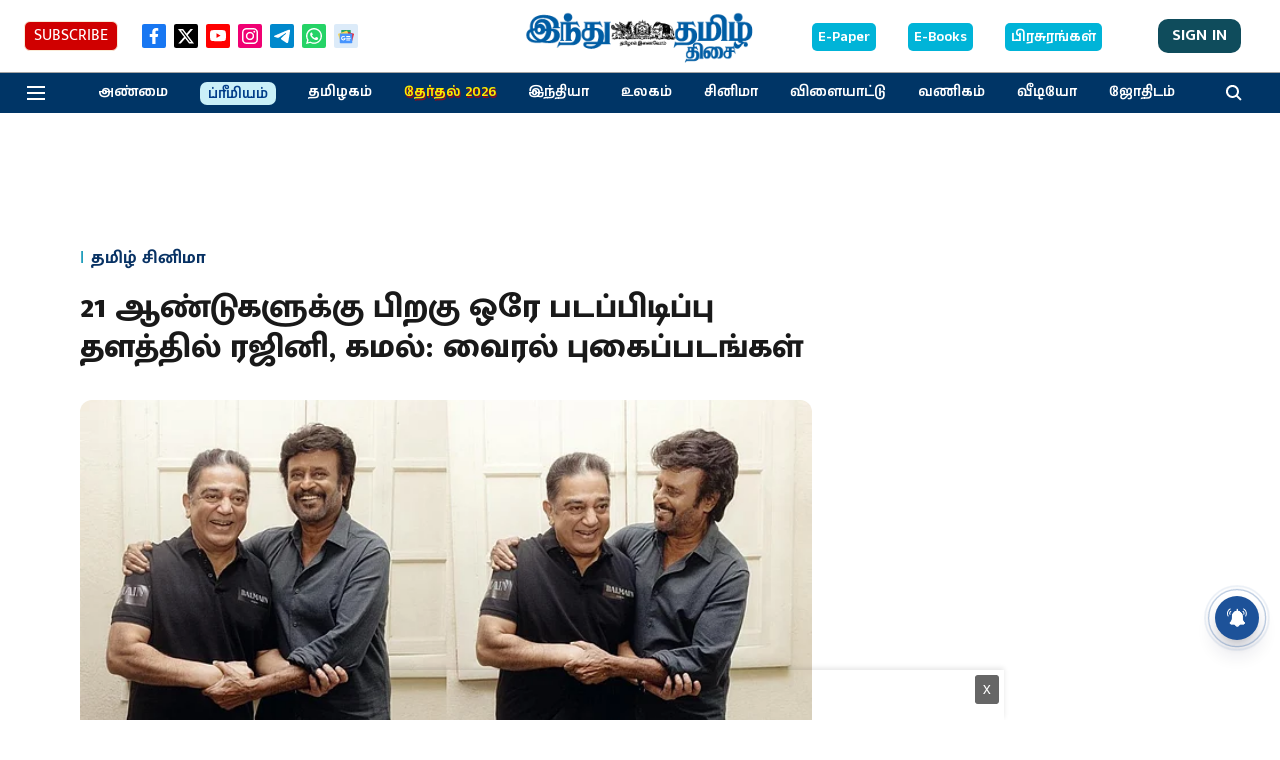

--- FILE ---
content_type: text/html; charset=utf-8
request_url: https://www.google.com/recaptcha/api2/aframe
body_size: 269
content:
<!DOCTYPE HTML><html><head><meta http-equiv="content-type" content="text/html; charset=UTF-8"></head><body><script nonce="52_jMW3zvkZkKftDT6neMA">/** Anti-fraud and anti-abuse applications only. See google.com/recaptcha */ try{var clients={'sodar':'https://pagead2.googlesyndication.com/pagead/sodar?'};window.addEventListener("message",function(a){try{if(a.source===window.parent){var b=JSON.parse(a.data);var c=clients[b['id']];if(c){var d=document.createElement('img');d.src=c+b['params']+'&rc='+(localStorage.getItem("rc::a")?sessionStorage.getItem("rc::b"):"");window.document.body.appendChild(d);sessionStorage.setItem("rc::e",parseInt(sessionStorage.getItem("rc::e")||0)+1);localStorage.setItem("rc::h",'1769273787435');}}}catch(b){}});window.parent.postMessage("_grecaptcha_ready", "*");}catch(b){}</script></body></html>

--- FILE ---
content_type: application/javascript; charset=utf-8
request_url: https://fundingchoicesmessages.google.com/f/AGSKWxVZOjT_6lE47ETfO4oxPNdMXL7eI-6bGGr3ID81o8g2bBYPEb_CQSM8Yj25j_-N0PTWxxjN6JU6NvDmfQ-agkgvdhIhQ2Ugsm4wUSMpisUfHDIGowzOIRatjZAG_N-ShpZuIm4V6Daj1Zk7o_DrsUAcpTrXJTNUifkL_w2v_gbVvkVOB2RG1p0MbQGZ/__400x68./ad/rectangle./slideinad..adserver01.-SponsorAd.
body_size: -1289
content:
window['98ab8339-812d-4824-aaca-ffdb296a2e3e'] = true;